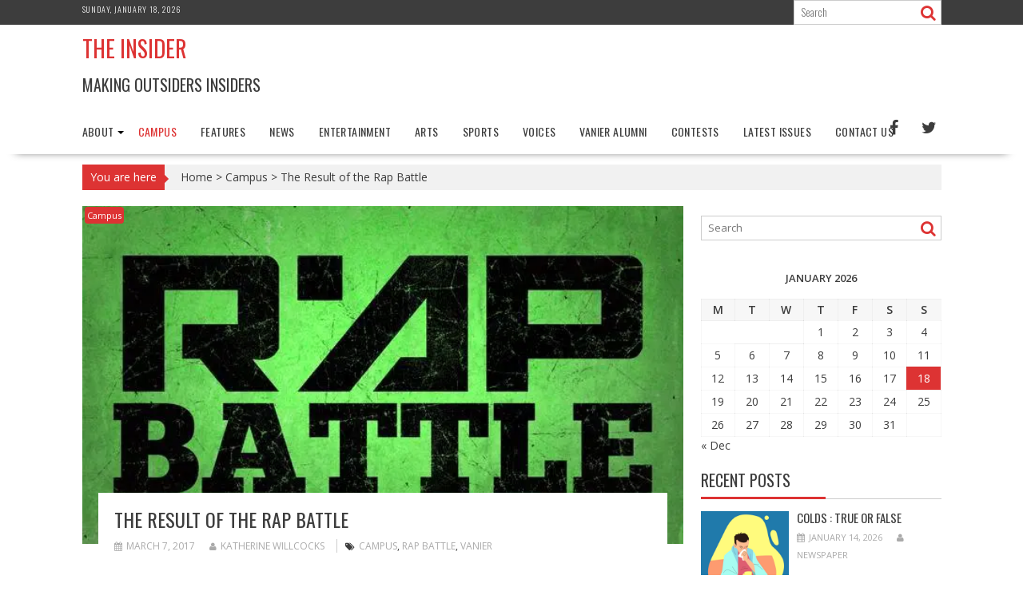

--- FILE ---
content_type: text/html; charset=UTF-8
request_url: https://www.vinsider.ca/campus/the-result-of-the-rap-battle/
body_size: 12143
content:
        <!DOCTYPE html><html lang="en">
    	<head>

		        <meta charset="UTF-8">
        <meta name="viewport" content="width=device-width, initial-scale=1">
        <link rel="profile" href="http://gmpg.org/xfn/11">
        <link rel="pingback" href="https://www.vinsider.ca/xmlrpc.php">
    <title>The Result of the Rap Battle &#8211; The INSIDER</title>
<meta name='robots' content='max-image-preview:large' />
<link rel='dns-prefetch' href='//s0.wp.com' />
<link rel='dns-prefetch' href='//secure.gravatar.com' />
<link rel='dns-prefetch' href='//fonts.googleapis.com' />
<link rel="alternate" type="application/rss+xml" title="The INSIDER &raquo; Feed" href="https://www.vinsider.ca/feed/" />
<link rel="alternate" type="application/rss+xml" title="The INSIDER &raquo; Comments Feed" href="https://www.vinsider.ca/comments/feed/" />
<link rel="alternate" type="application/rss+xml" title="The INSIDER &raquo; The Result of the Rap Battle Comments Feed" href="https://www.vinsider.ca/campus/the-result-of-the-rap-battle/feed/" />
<script type="text/javascript">
window._wpemojiSettings = {"baseUrl":"https:\/\/s.w.org\/images\/core\/emoji\/14.0.0\/72x72\/","ext":".png","svgUrl":"https:\/\/s.w.org\/images\/core\/emoji\/14.0.0\/svg\/","svgExt":".svg","source":{"concatemoji":"https:\/\/www.vinsider.ca\/wp-includes\/js\/wp-emoji-release.min.js?ver=6.2.8"}};
/*! This file is auto-generated */
!function(e,a,t){var n,r,o,i=a.createElement("canvas"),p=i.getContext&&i.getContext("2d");function s(e,t){p.clearRect(0,0,i.width,i.height),p.fillText(e,0,0);e=i.toDataURL();return p.clearRect(0,0,i.width,i.height),p.fillText(t,0,0),e===i.toDataURL()}function c(e){var t=a.createElement("script");t.src=e,t.defer=t.type="text/javascript",a.getElementsByTagName("head")[0].appendChild(t)}for(o=Array("flag","emoji"),t.supports={everything:!0,everythingExceptFlag:!0},r=0;r<o.length;r++)t.supports[o[r]]=function(e){if(p&&p.fillText)switch(p.textBaseline="top",p.font="600 32px Arial",e){case"flag":return s("\ud83c\udff3\ufe0f\u200d\u26a7\ufe0f","\ud83c\udff3\ufe0f\u200b\u26a7\ufe0f")?!1:!s("\ud83c\uddfa\ud83c\uddf3","\ud83c\uddfa\u200b\ud83c\uddf3")&&!s("\ud83c\udff4\udb40\udc67\udb40\udc62\udb40\udc65\udb40\udc6e\udb40\udc67\udb40\udc7f","\ud83c\udff4\u200b\udb40\udc67\u200b\udb40\udc62\u200b\udb40\udc65\u200b\udb40\udc6e\u200b\udb40\udc67\u200b\udb40\udc7f");case"emoji":return!s("\ud83e\udef1\ud83c\udffb\u200d\ud83e\udef2\ud83c\udfff","\ud83e\udef1\ud83c\udffb\u200b\ud83e\udef2\ud83c\udfff")}return!1}(o[r]),t.supports.everything=t.supports.everything&&t.supports[o[r]],"flag"!==o[r]&&(t.supports.everythingExceptFlag=t.supports.everythingExceptFlag&&t.supports[o[r]]);t.supports.everythingExceptFlag=t.supports.everythingExceptFlag&&!t.supports.flag,t.DOMReady=!1,t.readyCallback=function(){t.DOMReady=!0},t.supports.everything||(n=function(){t.readyCallback()},a.addEventListener?(a.addEventListener("DOMContentLoaded",n,!1),e.addEventListener("load",n,!1)):(e.attachEvent("onload",n),a.attachEvent("onreadystatechange",function(){"complete"===a.readyState&&t.readyCallback()})),(e=t.source||{}).concatemoji?c(e.concatemoji):e.wpemoji&&e.twemoji&&(c(e.twemoji),c(e.wpemoji)))}(window,document,window._wpemojiSettings);
</script>
<style type="text/css">
img.wp-smiley,
img.emoji {
	display: inline !important;
	border: none !important;
	box-shadow: none !important;
	height: 1em !important;
	width: 1em !important;
	margin: 0 0.07em !important;
	vertical-align: -0.1em !important;
	background: none !important;
	padding: 0 !important;
}
</style>
	<link rel='stylesheet' id='author-box-css-css' href='https://www.vinsider.ca/wp-content/plugins/author-box-ultimate/css/author-box-style.css?ver=6.2.8' type='text/css' media='all' />
<link rel='stylesheet' id='author-box-admin-css' href='https://www.vinsider.ca/wp-content/plugins/author-box-ultimate/css/author-box-admin.css?ver=6.2.8' type='text/css' media='all' />
<link rel='stylesheet' id='wp-color-picker-css' href='https://www.vinsider.ca/wp-admin/css/color-picker.min.css?ver=6.2.8' type='text/css' media='all' />
<link rel='stylesheet' id='author-box-style-flat-css' href='https://www.vinsider.ca/wp-content/plugins/author-box-ultimate/themes/flat/style.css?ver=6.2.8' type='text/css' media='all' />
<link rel='stylesheet' id='wp-block-library-css' href='https://www.vinsider.ca/wp-includes/css/dist/block-library/style.min.css?ver=6.2.8' type='text/css' media='all' />
<link rel='stylesheet' id='classic-theme-styles-css' href='https://www.vinsider.ca/wp-includes/css/classic-themes.min.css?ver=6.2.8' type='text/css' media='all' />
<style id='global-styles-inline-css' type='text/css'>
body{--wp--preset--color--black: #000000;--wp--preset--color--cyan-bluish-gray: #abb8c3;--wp--preset--color--white: #ffffff;--wp--preset--color--pale-pink: #f78da7;--wp--preset--color--vivid-red: #cf2e2e;--wp--preset--color--luminous-vivid-orange: #ff6900;--wp--preset--color--luminous-vivid-amber: #fcb900;--wp--preset--color--light-green-cyan: #7bdcb5;--wp--preset--color--vivid-green-cyan: #00d084;--wp--preset--color--pale-cyan-blue: #8ed1fc;--wp--preset--color--vivid-cyan-blue: #0693e3;--wp--preset--color--vivid-purple: #9b51e0;--wp--preset--gradient--vivid-cyan-blue-to-vivid-purple: linear-gradient(135deg,rgba(6,147,227,1) 0%,rgb(155,81,224) 100%);--wp--preset--gradient--light-green-cyan-to-vivid-green-cyan: linear-gradient(135deg,rgb(122,220,180) 0%,rgb(0,208,130) 100%);--wp--preset--gradient--luminous-vivid-amber-to-luminous-vivid-orange: linear-gradient(135deg,rgba(252,185,0,1) 0%,rgba(255,105,0,1) 100%);--wp--preset--gradient--luminous-vivid-orange-to-vivid-red: linear-gradient(135deg,rgba(255,105,0,1) 0%,rgb(207,46,46) 100%);--wp--preset--gradient--very-light-gray-to-cyan-bluish-gray: linear-gradient(135deg,rgb(238,238,238) 0%,rgb(169,184,195) 100%);--wp--preset--gradient--cool-to-warm-spectrum: linear-gradient(135deg,rgb(74,234,220) 0%,rgb(151,120,209) 20%,rgb(207,42,186) 40%,rgb(238,44,130) 60%,rgb(251,105,98) 80%,rgb(254,248,76) 100%);--wp--preset--gradient--blush-light-purple: linear-gradient(135deg,rgb(255,206,236) 0%,rgb(152,150,240) 100%);--wp--preset--gradient--blush-bordeaux: linear-gradient(135deg,rgb(254,205,165) 0%,rgb(254,45,45) 50%,rgb(107,0,62) 100%);--wp--preset--gradient--luminous-dusk: linear-gradient(135deg,rgb(255,203,112) 0%,rgb(199,81,192) 50%,rgb(65,88,208) 100%);--wp--preset--gradient--pale-ocean: linear-gradient(135deg,rgb(255,245,203) 0%,rgb(182,227,212) 50%,rgb(51,167,181) 100%);--wp--preset--gradient--electric-grass: linear-gradient(135deg,rgb(202,248,128) 0%,rgb(113,206,126) 100%);--wp--preset--gradient--midnight: linear-gradient(135deg,rgb(2,3,129) 0%,rgb(40,116,252) 100%);--wp--preset--duotone--dark-grayscale: url('#wp-duotone-dark-grayscale');--wp--preset--duotone--grayscale: url('#wp-duotone-grayscale');--wp--preset--duotone--purple-yellow: url('#wp-duotone-purple-yellow');--wp--preset--duotone--blue-red: url('#wp-duotone-blue-red');--wp--preset--duotone--midnight: url('#wp-duotone-midnight');--wp--preset--duotone--magenta-yellow: url('#wp-duotone-magenta-yellow');--wp--preset--duotone--purple-green: url('#wp-duotone-purple-green');--wp--preset--duotone--blue-orange: url('#wp-duotone-blue-orange');--wp--preset--font-size--small: 13px;--wp--preset--font-size--medium: 20px;--wp--preset--font-size--large: 36px;--wp--preset--font-size--x-large: 42px;--wp--preset--spacing--20: 0.44rem;--wp--preset--spacing--30: 0.67rem;--wp--preset--spacing--40: 1rem;--wp--preset--spacing--50: 1.5rem;--wp--preset--spacing--60: 2.25rem;--wp--preset--spacing--70: 3.38rem;--wp--preset--spacing--80: 5.06rem;--wp--preset--shadow--natural: 6px 6px 9px rgba(0, 0, 0, 0.2);--wp--preset--shadow--deep: 12px 12px 50px rgba(0, 0, 0, 0.4);--wp--preset--shadow--sharp: 6px 6px 0px rgba(0, 0, 0, 0.2);--wp--preset--shadow--outlined: 6px 6px 0px -3px rgba(255, 255, 255, 1), 6px 6px rgba(0, 0, 0, 1);--wp--preset--shadow--crisp: 6px 6px 0px rgba(0, 0, 0, 1);}:where(.is-layout-flex){gap: 0.5em;}body .is-layout-flow > .alignleft{float: left;margin-inline-start: 0;margin-inline-end: 2em;}body .is-layout-flow > .alignright{float: right;margin-inline-start: 2em;margin-inline-end: 0;}body .is-layout-flow > .aligncenter{margin-left: auto !important;margin-right: auto !important;}body .is-layout-constrained > .alignleft{float: left;margin-inline-start: 0;margin-inline-end: 2em;}body .is-layout-constrained > .alignright{float: right;margin-inline-start: 2em;margin-inline-end: 0;}body .is-layout-constrained > .aligncenter{margin-left: auto !important;margin-right: auto !important;}body .is-layout-constrained > :where(:not(.alignleft):not(.alignright):not(.alignfull)){max-width: var(--wp--style--global--content-size);margin-left: auto !important;margin-right: auto !important;}body .is-layout-constrained > .alignwide{max-width: var(--wp--style--global--wide-size);}body .is-layout-flex{display: flex;}body .is-layout-flex{flex-wrap: wrap;align-items: center;}body .is-layout-flex > *{margin: 0;}:where(.wp-block-columns.is-layout-flex){gap: 2em;}.has-black-color{color: var(--wp--preset--color--black) !important;}.has-cyan-bluish-gray-color{color: var(--wp--preset--color--cyan-bluish-gray) !important;}.has-white-color{color: var(--wp--preset--color--white) !important;}.has-pale-pink-color{color: var(--wp--preset--color--pale-pink) !important;}.has-vivid-red-color{color: var(--wp--preset--color--vivid-red) !important;}.has-luminous-vivid-orange-color{color: var(--wp--preset--color--luminous-vivid-orange) !important;}.has-luminous-vivid-amber-color{color: var(--wp--preset--color--luminous-vivid-amber) !important;}.has-light-green-cyan-color{color: var(--wp--preset--color--light-green-cyan) !important;}.has-vivid-green-cyan-color{color: var(--wp--preset--color--vivid-green-cyan) !important;}.has-pale-cyan-blue-color{color: var(--wp--preset--color--pale-cyan-blue) !important;}.has-vivid-cyan-blue-color{color: var(--wp--preset--color--vivid-cyan-blue) !important;}.has-vivid-purple-color{color: var(--wp--preset--color--vivid-purple) !important;}.has-black-background-color{background-color: var(--wp--preset--color--black) !important;}.has-cyan-bluish-gray-background-color{background-color: var(--wp--preset--color--cyan-bluish-gray) !important;}.has-white-background-color{background-color: var(--wp--preset--color--white) !important;}.has-pale-pink-background-color{background-color: var(--wp--preset--color--pale-pink) !important;}.has-vivid-red-background-color{background-color: var(--wp--preset--color--vivid-red) !important;}.has-luminous-vivid-orange-background-color{background-color: var(--wp--preset--color--luminous-vivid-orange) !important;}.has-luminous-vivid-amber-background-color{background-color: var(--wp--preset--color--luminous-vivid-amber) !important;}.has-light-green-cyan-background-color{background-color: var(--wp--preset--color--light-green-cyan) !important;}.has-vivid-green-cyan-background-color{background-color: var(--wp--preset--color--vivid-green-cyan) !important;}.has-pale-cyan-blue-background-color{background-color: var(--wp--preset--color--pale-cyan-blue) !important;}.has-vivid-cyan-blue-background-color{background-color: var(--wp--preset--color--vivid-cyan-blue) !important;}.has-vivid-purple-background-color{background-color: var(--wp--preset--color--vivid-purple) !important;}.has-black-border-color{border-color: var(--wp--preset--color--black) !important;}.has-cyan-bluish-gray-border-color{border-color: var(--wp--preset--color--cyan-bluish-gray) !important;}.has-white-border-color{border-color: var(--wp--preset--color--white) !important;}.has-pale-pink-border-color{border-color: var(--wp--preset--color--pale-pink) !important;}.has-vivid-red-border-color{border-color: var(--wp--preset--color--vivid-red) !important;}.has-luminous-vivid-orange-border-color{border-color: var(--wp--preset--color--luminous-vivid-orange) !important;}.has-luminous-vivid-amber-border-color{border-color: var(--wp--preset--color--luminous-vivid-amber) !important;}.has-light-green-cyan-border-color{border-color: var(--wp--preset--color--light-green-cyan) !important;}.has-vivid-green-cyan-border-color{border-color: var(--wp--preset--color--vivid-green-cyan) !important;}.has-pale-cyan-blue-border-color{border-color: var(--wp--preset--color--pale-cyan-blue) !important;}.has-vivid-cyan-blue-border-color{border-color: var(--wp--preset--color--vivid-cyan-blue) !important;}.has-vivid-purple-border-color{border-color: var(--wp--preset--color--vivid-purple) !important;}.has-vivid-cyan-blue-to-vivid-purple-gradient-background{background: var(--wp--preset--gradient--vivid-cyan-blue-to-vivid-purple) !important;}.has-light-green-cyan-to-vivid-green-cyan-gradient-background{background: var(--wp--preset--gradient--light-green-cyan-to-vivid-green-cyan) !important;}.has-luminous-vivid-amber-to-luminous-vivid-orange-gradient-background{background: var(--wp--preset--gradient--luminous-vivid-amber-to-luminous-vivid-orange) !important;}.has-luminous-vivid-orange-to-vivid-red-gradient-background{background: var(--wp--preset--gradient--luminous-vivid-orange-to-vivid-red) !important;}.has-very-light-gray-to-cyan-bluish-gray-gradient-background{background: var(--wp--preset--gradient--very-light-gray-to-cyan-bluish-gray) !important;}.has-cool-to-warm-spectrum-gradient-background{background: var(--wp--preset--gradient--cool-to-warm-spectrum) !important;}.has-blush-light-purple-gradient-background{background: var(--wp--preset--gradient--blush-light-purple) !important;}.has-blush-bordeaux-gradient-background{background: var(--wp--preset--gradient--blush-bordeaux) !important;}.has-luminous-dusk-gradient-background{background: var(--wp--preset--gradient--luminous-dusk) !important;}.has-pale-ocean-gradient-background{background: var(--wp--preset--gradient--pale-ocean) !important;}.has-electric-grass-gradient-background{background: var(--wp--preset--gradient--electric-grass) !important;}.has-midnight-gradient-background{background: var(--wp--preset--gradient--midnight) !important;}.has-small-font-size{font-size: var(--wp--preset--font-size--small) !important;}.has-medium-font-size{font-size: var(--wp--preset--font-size--medium) !important;}.has-large-font-size{font-size: var(--wp--preset--font-size--large) !important;}.has-x-large-font-size{font-size: var(--wp--preset--font-size--x-large) !important;}
.wp-block-navigation a:where(:not(.wp-element-button)){color: inherit;}
:where(.wp-block-columns.is-layout-flex){gap: 2em;}
.wp-block-pullquote{font-size: 1.5em;line-height: 1.6;}
</style>
<link rel='stylesheet' id='bxslider-css' href='https://www.vinsider.ca/wp-content/themes/supernews/assets/library/bxslider/css/jquery.bxslider.min.css?ver=4.2.5' type='text/css' media='all' />
<link rel='stylesheet' id='supernews-googleapis-css' href='//fonts.googleapis.com/css?family=Oswald%3A400%2C300%7COpen+Sans%3A600%2C400&#038;ver=1.0.1' type='text/css' media='all' />
<link rel='stylesheet' id='fontawesome-css' href='https://www.vinsider.ca/wp-content/themes/supernews/assets/library/Font-Awesome/css/font-awesome.min.css?ver=4.5.0' type='text/css' media='all' />
<link rel='stylesheet' id='supernews-style-css' href='https://www.vinsider.ca/wp-content/themes/supernews/style.css?ver=6.2.8' type='text/css' media='all' />
<style id='supernews-style-inline-css' type='text/css'>
mark,
            .comment-form .form-submit input,
            .read-more,
            .header-latest-posts .bn-title,
            .slider-section .cat-links a,
            .featured-desc .above-entry-meta .cat-links a,
            #calendar_wrap #wp-calendar #today,
            #calendar_wrap #wp-calendar #today a,
            .wpcf7-form input.wpcf7-submit:hover,
            .breadcrumb,
            .post-thumb .cat-links > a,
            article.post.sticky,
            .slicknav_btn{
            background: #dd3333;
            }
             a:hover,
            .screen-reader-text:focus,
            .bn-content a:hover,
            .socials a:hover,
            .site-title a,
            .widget_search input#s,
            .search-block #searchsubmit,
            .widget_search #searchsubmit,
            .footer-sidebar .featured-desc .below-entry-meta a:hover,
            .slider-section .slide-title:hover,
            .slider-feature-wrap a:hover,
            .featured-desc .below-entry-meta span:hover,
            .posted-on a:hover,
            .cat-links a:hover,
            .comments-link a:hover,
            .edit-link a:hover,
            .tags-links a:hover,
            .byline a:hover,
            .nav-links a:hover,
            #supernews-breadcrumbs a:hover,
            .wpcf7-form input.wpcf7-submit,
            .header-wrapper .menu li:hover > a,
            .header-wrapper .menu > li.current-menu-item > a,
            .header-wrapper .menu > li.current-menu-parent > a,
            .header-wrapper .menu > li.current_page_parent > a,
            .header-wrapper .menu > li.current_page_ancestor > a,
            .header-wrapper .main-navigation ul ul.sub-menu li:hover > a,
            .top-block li a:hover
            {
                color: #dd3333;
            }
            .widget_search input#s,
            .tagcloud a{
                border: 1px solid #dd3333;
            }
            .footer-wrapper .footer-copyright,
            .nav-links .nav-previous a:hover,
            .nav-links .nav-next a:hover{
                border-top: 1px solid #dd3333;
            }
            .widget-title:before,
            .page-header .page-title:before,
            .single .entry-header .entry-title:before,
            .blog-no-image article.post.sticky{
                border-bottom: 3px solid #dd3333;
            }
            .wpcf7-form input.wpcf7-submit{
                border: 2px solid #dd3333;
            }
            .bn-title::after,
            .breadcrumb::after {
                border-left: 5px solid #dd3333;
            }
        @media screen and (max-width:992px){
                .slicknav_btn{
                    border: 1px solid #dd3333;
                }
                .slicknav_btn.slicknav_open{
                    border: 1px solid #ffffff;
                }
                .slicknav_nav li:hover > a,
                .slicknav_nav li.current-menu-ancestor a,
                .slicknav_nav li.current-menu-item  > a,
                .slicknav_nav li.current_page_item a,
                .slicknav_nav li.current_page_item .slicknav_item span,
                .slicknav_nav li .slicknav_item:hover a{
                    color: #dd3333;
                }
            }
</style>
<link rel='stylesheet' id='social-logos-css' href='https://www.vinsider.ca/wp-content/plugins/jetpack/_inc/social-logos/social-logos.min.css?ver=1' type='text/css' media='all' />
<link rel='stylesheet' id='jetpack_css-css' href='https://www.vinsider.ca/wp-content/plugins/jetpack/css/jetpack.css?ver=4.2.2' type='text/css' media='all' />
<script type='text/javascript' src='https://www.vinsider.ca/wp-includes/js/jquery/jquery.min.js?ver=3.6.4' id='jquery-core-js'></script>
<script type='text/javascript' src='https://www.vinsider.ca/wp-includes/js/jquery/jquery-migrate.min.js?ver=3.4.0' id='jquery-migrate-js'></script>
<script type='text/javascript' id='author_box_js-js-extra'>
/* <![CDATA[ */
var author_box_ajax = {"author_box_ajaxurl":"https:\/\/www.vinsider.ca\/wp-admin\/admin-ajax.php"};
/* ]]> */
</script>
<script type='text/javascript' src='https://www.vinsider.ca/wp-content/plugins/author-box-ultimate/js/author-box-scripts.js?ver=6.2.8' id='author_box_js-js'></script>
<script type='text/javascript' id='jetpack_related-posts-js-extra'>
/* <![CDATA[ */
var related_posts_js_options = {"post_heading":"h4"};
/* ]]> */
</script>
<script type='text/javascript' src='https://www.vinsider.ca/wp-content/plugins/jetpack/modules/related-posts/related-posts.js?ver=20150408' id='jetpack_related-posts-js'></script>
<!--[if lt IE 9]>
<script type='text/javascript' src='https://www.vinsider.ca/wp-content/themes/supernews/assets/library/html5shiv/html5shiv.min.js?ver=3.7.3' id='html5shiv-js'></script>
<![endif]-->
<!--[if lt IE 9]>
<script type='text/javascript' src='https://www.vinsider.ca/wp-content/themes/supernews/assets/library/respond/respond.min.js?ver=1.1.2' id='respond-js'></script>
<![endif]-->
<link rel="https://api.w.org/" href="https://www.vinsider.ca/wp-json/" /><link rel="alternate" type="application/json" href="https://www.vinsider.ca/wp-json/wp/v2/posts/740" /><link rel="EditURI" type="application/rsd+xml" title="RSD" href="https://www.vinsider.ca/xmlrpc.php?rsd" />
<link rel="wlwmanifest" type="application/wlwmanifest+xml" href="https://www.vinsider.ca/wp-includes/wlwmanifest.xml" />
<meta name="generator" content="WordPress 6.2.8" />
<link rel="canonical" href="https://www.vinsider.ca/campus/the-result-of-the-rap-battle/" />
<link rel='shortlink' href='https://wp.me/p7PsDY-bW' />
<link rel="alternate" type="application/json+oembed" href="https://www.vinsider.ca/wp-json/oembed/1.0/embed?url=https%3A%2F%2Fwww.vinsider.ca%2Fcampus%2Fthe-result-of-the-rap-battle%2F" />
<link rel="alternate" type="text/xml+oembed" href="https://www.vinsider.ca/wp-json/oembed/1.0/embed?url=https%3A%2F%2Fwww.vinsider.ca%2Fcampus%2Fthe-result-of-the-rap-battle%2F&#038;format=xml" />

<link rel='dns-prefetch' href='//v0.wordpress.com'>
<link rel='dns-prefetch' href='//i0.wp.com'>
<link rel='dns-prefetch' href='//i1.wp.com'>
<link rel='dns-prefetch' href='//i2.wp.com'>
<style type='text/css'>img#wpstats{display:none}</style><style type="text/css">.recentcomments a{display:inline !important;padding:0 !important;margin:0 !important;}</style>
<!-- Jetpack Open Graph Tags -->
<meta property="og:type" content="article" />
<meta property="og:title" content="The Result of the Rap Battle" />
<meta property="og:url" content="https://www.vinsider.ca/campus/the-result-of-the-rap-battle/" />
<meta property="og:description" content="Jake&#8217;s mall. Universal Break. February 22nd. Black History Month. Vanier College Free Style Rap Battle 2017&#8230; like a moment from a movie. It&#8217;s not every day that the student mall i…" />
<meta property="article:published_time" content="2017-03-07T02:20:00+00:00" />
<meta property="article:modified_time" content="2017-03-07T02:20:00+00:00" />
<meta property="og:site_name" content="The INSIDER" />
<meta property="og:image" content="https://i1.wp.com/www.vinsider.ca/wp-content/uploads/2017/03/6d9c87e5e3080087375a99af3acf2e52.640x360x1.jpg?fit=640%2C360&amp;ssl=1" />
<meta property="og:image:width" content="640" />
<meta property="og:image:height" content="360" />
<meta name="twitter:image" content="https://i1.wp.com/www.vinsider.ca/wp-content/uploads/2017/03/6d9c87e5e3080087375a99af3acf2e52.640x360x1.jpg?fit=640%2C360&#038;ssl=1&#038;w=640" />
<meta name="twitter:card" content="summary_large_image" />
<link rel="icon" href="https://i1.wp.com/www.vinsider.ca/wp-content/uploads/2016/04/newspaper-logo-small.jpg?fit=32%2C32&#038;ssl=1" sizes="32x32" />
<link rel="icon" href="https://i1.wp.com/www.vinsider.ca/wp-content/uploads/2016/04/newspaper-logo-small.jpg?fit=192%2C192&#038;ssl=1" sizes="192x192" />
<link rel="apple-touch-icon" href="https://i1.wp.com/www.vinsider.ca/wp-content/uploads/2016/04/newspaper-logo-small.jpg?fit=180%2C180&#038;ssl=1" />
<meta name="msapplication-TileImage" content="https://i1.wp.com/www.vinsider.ca/wp-content/uploads/2016/04/newspaper-logo-small.jpg?fit=250%2C251&#038;ssl=1" />

	</head>
<body class="post-template-default single single-post postid-740 single-format-standard wp-custom-logo right-sidebar group-blog">

        <div id="page" class="hfeed site">
        <a class="skip-link screen-reader-text" href="#content" title="link">Skip to content</a>
            <header id="masthead" class="site-header">
            <div class="top-header-section clearfix">
                <div class="wrapper">
                     <div class="header-date top-block">Sunday, January 18, 2026</div>                                            <div class="header-search top-block">
                            <div class="search-block">
    <form action="https://www.vinsider.ca" class="searchform" id="searchform" method="get" role="search">
        <div>
            <label for="menu-search" class="screen-reader-text"></label>
                        <input type="text"  placeholder="Search"  id="menu-search" name="s" value="">
            <button class="fa fa-search" type="submit" id="searchsubmit"></button>
        </div>
    </form>
</div>
                        </div>
                                        </div>
            </div><!-- .top-header-section -->
            <div class="header-wrapper clearfix">
                <div class="header-container">
                    <div class="wrapper site-branding clearfix">
                                                <div class="site-logo">
                                                                <p class="site-title">
                                        <a href="https://www.vinsider.ca/" rel="home">The INSIDER</a>
                                    </p>
                                                                        <p class="site-description">Making Outsiders Insiders</p>
                                                            </div><!--site-logo-->
                        <!--supernews-header-id-display-opt-->
                                                <div class="clearfix"></div>
                    </div>
                    <nav id="site-navigation" class="main-navigation clearfix">
                        <div class="header-main-menu wrapper clearfix">
                                                            <div class="acmethemes-nav"><ul id="menu-menu-2" class="menu"><li id="menu-item-463" class="menu-item menu-item-type-post_type menu-item-object-page menu-item-has-children menu-item-463"><a href="https://www.vinsider.ca/about/">About</a>
<ul class="sub-menu">
	<li id="menu-item-462" class="menu-item menu-item-type-post_type menu-item-object-page menu-item-462"><a href="https://www.vinsider.ca/the-insiders/">The Insiders</a></li>
</ul>
</li>
<li id="menu-item-55" class="menu-item menu-item-type-taxonomy menu-item-object-category current-post-ancestor current-menu-parent current-post-parent menu-item-55"><a href="https://www.vinsider.ca/category/campus/">Campus</a></li>
<li id="menu-item-48" class="menu-item menu-item-type-taxonomy menu-item-object-category menu-item-48"><a href="https://www.vinsider.ca/category/features/">Features</a></li>
<li id="menu-item-51" class="menu-item menu-item-type-taxonomy menu-item-object-category menu-item-51"><a href="https://www.vinsider.ca/category/news/">News</a></li>
<li id="menu-item-49" class="menu-item menu-item-type-taxonomy menu-item-object-category menu-item-49"><a href="https://www.vinsider.ca/category/entertainment/">Entertainment</a></li>
<li id="menu-item-54" class="menu-item menu-item-type-taxonomy menu-item-object-category menu-item-54"><a href="https://www.vinsider.ca/category/arts/">Arts</a></li>
<li id="menu-item-50" class="menu-item menu-item-type-taxonomy menu-item-object-category menu-item-50"><a href="https://www.vinsider.ca/category/sports/">Sports</a></li>
<li id="menu-item-56" class="menu-item menu-item-type-taxonomy menu-item-object-category menu-item-56"><a href="https://www.vinsider.ca/category/voices/">Voices</a></li>
<li id="menu-item-1044" class="menu-item menu-item-type-taxonomy menu-item-object-category menu-item-1044"><a href="https://www.vinsider.ca/category/vanieralumni/">Vanier Alumni</a></li>
<li id="menu-item-1750" class="menu-item menu-item-type-post_type menu-item-object-page menu-item-1750"><a href="https://www.vinsider.ca/contests/">Contests</a></li>
<li id="menu-item-2958" class="menu-item menu-item-type-post_type menu-item-object-page menu-item-2958"><a href="https://www.vinsider.ca/latest-issue/">Latest Issues</a></li>
<li id="menu-item-464" class="menu-item menu-item-type-post_type menu-item-object-page menu-item-464"><a href="https://www.vinsider.ca/contact-us/">Contact Us</a></li>
</ul></div>                                        <div class="socials">
                            <a href="https://www.facebook.com/VCSAInsider/" class="facebook" data-title="Facebook" target="_blank">
                    <span class="font-icon-social-facebook"><i class="fa fa-facebook"></i></span>
                </a>
                            <a href="https://twitter.com/VCSA_Insider" class="twitter" data-title="Twitter" target="_blank">
                    <span class="font-icon-social-twitter"><i class="fa fa-twitter"></i></span>
                </a>
                    </div>
                                </div>
                        <div class="responsive-slick-menu clearfix"></div>
                    </nav>
                    <!-- #site-navigation -->
                </div>
                <!-- .header-container -->
            </div>
            <!-- header-wrapper-->
        </header>
        <!-- #masthead -->
            <div class="wrapper content-wrapper clearfix">
            <div id="content" class="site-content">
    <div id="supernews-breadcrumbs" class="clearfix"><span class="breadcrumb">You are here</span><div class="breadcrumb-container"><a href="https://www.vinsider.ca">Home</a> <span class="bread_arrow"> > </span> <a href="https://www.vinsider.ca/category/campus/">Campus</a> <span class="bread_arrow"> > </span> <span class="current">The Result of the Rap Battle</span></div></div>	<div id="primary" class="content-area">
		<main id="main" class="site-main">

		
			<article id="post-740" class="post-740 post type-post status-publish format-standard has-post-thumbnail hentry category-campus tag-campus tag-rap-battle tag-vanier">
	<!--post thumbnal options-->
	<div class="post-thumb">
				<img src="https://i1.wp.com/www.vinsider.ca/wp-content/uploads/2017/03/6d9c87e5e3080087375a99af3acf2e52.640x360x1.jpg?fit=640%2C360&#038;ssl=1" alt="The Result of the Rap Battle" title="The Result of the Rap Battle" />
		<span class="cat-links"><a href="https://www.vinsider.ca/category/campus/"  rel="category tag">Campus</a>&nbsp;</span>	</div><!-- .post-thumb-->

	<div class="post-content">
		<header class="entry-header">
			<h1 class="entry-title">The Result of the Rap Battle</h1>			<div class="entry-meta">
									<span class="posted-on"><a href="https://www.vinsider.ca/campus/the-result-of-the-rap-battle/" rel="bookmark"><i class="fa fa-calendar"></i><time class="entry-date published updated" datetime="2017-03-07T02:20:00-05:00">March 7, 2017</time></a></span><span class="byline"> <span class="author vcard"><a class="url fn n" href="https://www.vinsider.ca/author/katherine-willcocks/"><i class="fa fa-user"></i>Katherine Willcocks</a></span></span>								<span class="tags-links"><i class="fa fa-tags"></i><a href="https://www.vinsider.ca/tag/campus/" rel="tag">Campus</a>, <a href="https://www.vinsider.ca/tag/rap-battle/" rel="tag">Rap Battle</a>, <a href="https://www.vinsider.ca/tag/vanier/" rel="tag">Vanier</a></span>			</div><!-- .entry-meta -->
		</header><!-- .entry-header -->
		<div class="entry-content">
			<p>Jake&#8217;s mall. Universal Break. February 22nd. Black History Month. Vanier College Free Style Rap Battle 2017&#8230; like a moment from a movie.</p>
<p>It&#8217;s not every day that the student mall is jam-packed with college-goers surrounding a mini stage and lightly dancing/moving to reggae and rap beats, full of inhibitions &#8211; at first. The &#8216;show&#8217; began roughly 20 minutes late, but once the volume was turned up, shyness broke down &#8211; a little. By the time the student participants rocked the mic, the atmosphere was almost club-like, in a strange, school-kind of way (if that&#8217;s possible).</p>
<p>The event drew a large crowd away from the temptation of Netflix, and into the rhythm of a genre with deeps roots in African-American culture and history. Originally from Jamaica, widely renouned DJ (MC for the hour) Sampaloo kicked off the rap battle with a few of his own creative spews, while students arrived to compete for a set of quality headphones. Bouncing between reggae, rap, and dance, Sampaloo reminded the spectators of the importance of celebrating different cultures (and unity), reminding people of February&#8217;s title as Black History Month.</p>
<p>Five students battled it out on stage while attempting to follow a tricky rule for a contest of this sort &#8211; no curse words were permitted. This created some humourous moments as rappers stopped themselves from swearing, often last-minute, thus breaking their momentum slightly and putting them on the spot to come up with a substitute word. In these scenarios, however, improvisation and quick-thinking is key to adapting to an audience and to a competitor. The winner, rapper Oliver, had great success in this department &#8211; though his preparation for the competitiong was evident, creating a victorious blend of spontaneity and planning.</p>
<p>Overall, the Free Style Rap Battle proved to be an entertaining distraction from the everyday life of a college student, while simultaneously enriching the events of Black History Month at Vanier, and providing a welcoming environment for students to showcase their creativity.</p>
<p>Written By: Katherine Willcocks</p>
<div class="author-box-container"><style type="text/css">

		</style><div class="author-box-flat" style="background:url() repeat scroll 0 0 ;"><div class="about-the-author">About The Author</div><div class="author-thumb"><img alt='' src='https://secure.gravatar.com/avatar/999fffd558317f6f3462600bba3ca2ae?s=100&#038;d=mm&#038;r=g' srcset='https://secure.gravatar.com/avatar/999fffd558317f6f3462600bba3ca2ae?s=200&#038;d=mm&#038;r=g 2x' class='avatar avatar-100 photo' height='100' width='100' loading='lazy' decoding='async'/></div><div class="author-info-box">
			<span class="author-name">Katherine Willcocks</span>
			<i class="author-title"></i>
			<span class="author-bio">Kat has been dabbling in the art of the written word since childhood, dipping her toes in the world of photography every now and then. As a Vanier alumnus who studied in Communications, she explores Spoken Word Poetry, and, of course, journalism.</span>
		
		
		</div><div class="author-social-links"><a style="margin:0px 5px;" target="_blank" title="www.katherinewillcocks.wordpress.com" class="website" href="www.katherinewillcocks.wordpress.com"></a></div></div></div><div class="sharedaddy sd-sharing-enabled"><div class="robots-nocontent sd-block sd-social sd-social-icon sd-sharing"><h3 class="sd-title">Share this:</h3><div class="sd-content"><ul><li class="share-twitter"><a rel="nofollow" data-shared="sharing-twitter-740" class="share-twitter sd-button share-icon no-text" href="https://www.vinsider.ca/campus/the-result-of-the-rap-battle/?share=twitter" target="_blank" title="Click to share on Twitter"><span></span><span class="sharing-screen-reader-text">Click to share on Twitter (Opens in new window)</span></a></li><li class="share-facebook"><a rel="nofollow" data-shared="sharing-facebook-740" class="share-facebook sd-button share-icon no-text" href="https://www.vinsider.ca/campus/the-result-of-the-rap-battle/?share=facebook" target="_blank" title="Click to share on Facebook"><span></span><span class="sharing-screen-reader-text">Click to share on Facebook (Opens in new window)</span></a></li><li class="share-google-plus-1"><a rel="nofollow" data-shared="sharing-google-740" class="share-google-plus-1 sd-button share-icon no-text" href="https://www.vinsider.ca/campus/the-result-of-the-rap-battle/?share=google-plus-1" target="_blank" title="Click to share on Google+"><span></span><span class="sharing-screen-reader-text">Click to share on Google+ (Opens in new window)</span></a></li><li class="share-end"></li></ul></div></div></div>
<div id='jp-relatedposts' class='jp-relatedposts' >
	<h3 class="jp-relatedposts-headline"><em>Related</em></h3>
</div>					</div><!-- .entry-content -->
	</div>
</article><!-- #post-## -->

			
	<nav class="navigation post-navigation" aria-label="Posts">
		<h2 class="screen-reader-text">Post navigation</h2>
		<div class="nav-links"><div class="nav-previous"><a href="https://www.vinsider.ca/campus/montreal-was-a-slave-center/" rel="prev">Montreal was a Slave Center</a></div><div class="nav-next"><a href="https://www.vinsider.ca/voices/fifty-meters-fourteen-thousand-thoughts/" rel="next">Fifty Meters &#038; Fourteen Thousand Thoughts</a></div></div>
	</nav>            <h2 class="widget-title">
                Related posts            </h2>
            <ul class="featured-entries-col featured-related-posts">
                                    <li class="acme-col-3">
                        <!--post thumbnal options-->
                        <div class="post-thumb">
                                                        <a href="https://www.vinsider.ca/campus/introducing-essence-dance-troop/"><img src="https://i0.wp.com/www.vinsider.ca/wp-content/uploads/2025/12/Capture-decran-2025-12-10-084109.png?resize=150%2C150&#038;ssl=1" alt="Introducing Essence Dance Troop" title="Introducing Essence Dance Troop" /></a>
                            <span class="cat-links"><a href="https://www.vinsider.ca/category/campus/"  rel="category tag">Campus</a>&nbsp;</span>                        </div><!-- .post-thumb-->
                        <div class="post-content">
                            <header class="entry-header">
                                <h4 class="entry-title"><a href="https://www.vinsider.ca/campus/introducing-essence-dance-troop/" rel="bookmark">Introducing Essence Dance Troop</a></h4>                                <div class="entry-meta">
                                                                            <span class="posted-on"><a href="https://www.vinsider.ca/campus/introducing-essence-dance-troop/" rel="bookmark"><i class="fa fa-calendar"></i><time class="entry-date published" datetime="2025-12-10T09:13:31-05:00">December 10, 2025</time><time class="updated" datetime="2025-12-10T09:13:33-05:00">December 10, 2025</time></a></span><span class="byline"> <span class="author vcard"><a class="url fn n" href="https://www.vinsider.ca/author/newspaper/"><i class="fa fa-user"></i>newspaper</a></span></span>                                                                                                        </div><!-- .entry-meta -->
                            </header><!-- .entry-header -->
                            <div class="entry-content">
                                <div class="details">The Essence Dance Troop is a newly formed contemporary-style dance group at Vanier College. To learn...</div>                            </div><!-- .entry-content -->
                        </div>
                    </li>
                                        <li class="acme-col-3">
                        <!--post thumbnal options-->
                        <div class="post-thumb">
                                                        <a href="https://www.vinsider.ca/campus/the-bands-of-vanier-college/"><img src="https://i0.wp.com/www.vinsider.ca/wp-content/uploads/2025/11/Capture-decran-2025-11-21-204549.png?resize=150%2C150&#038;ssl=1" alt="The Bands of Vanier College" title="The Bands of Vanier College" /></a>
                            <span class="cat-links"><a href="https://www.vinsider.ca/category/campus/"  rel="category tag">Campus</a>&nbsp;</span>                        </div><!-- .post-thumb-->
                        <div class="post-content">
                            <header class="entry-header">
                                <h4 class="entry-title"><a href="https://www.vinsider.ca/campus/the-bands-of-vanier-college/" rel="bookmark">The Bands of Vanier College</a></h4>                                <div class="entry-meta">
                                                                            <span class="posted-on"><a href="https://www.vinsider.ca/campus/the-bands-of-vanier-college/" rel="bookmark"><i class="fa fa-calendar"></i><time class="entry-date published" datetime="2025-11-24T15:03:51-05:00">November 24, 2025</time><time class="updated" datetime="2025-11-24T15:03:52-05:00">November 24, 2025</time></a></span><span class="byline"> <span class="author vcard"><a class="url fn n" href="https://www.vinsider.ca/author/newspaper/"><i class="fa fa-user"></i>newspaper</a></span></span>                                                                                                        </div><!-- .entry-meta -->
                            </header><!-- .entry-header -->
                            <div class="entry-content">
                                <div class="details">Of the hundreds of students that attend Vanier College, only a select few are in the...</div>                            </div><!-- .entry-content -->
                        </div>
                    </li>
                                        <li class="acme-col-3">
                        <!--post thumbnal options-->
                        <div class="post-thumb">
                                                        <a href="https://www.vinsider.ca/campus/study-spots-at-vanier-college/"><img src="https://i1.wp.com/www.vinsider.ca/wp-content/uploads/2025/10/Capture-decran-2025-10-12-140646.png?resize=150%2C150&#038;ssl=1" alt="Study Spots at Vanier College" title="Study Spots at Vanier College" /></a>
                            <span class="cat-links"><a href="https://www.vinsider.ca/category/campus/"  rel="category tag">Campus</a>&nbsp;</span>                        </div><!-- .post-thumb-->
                        <div class="post-content">
                            <header class="entry-header">
                                <h4 class="entry-title"><a href="https://www.vinsider.ca/campus/study-spots-at-vanier-college/" rel="bookmark">Study Spots at Vanier College</a></h4>                                <div class="entry-meta">
                                                                            <span class="posted-on"><a href="https://www.vinsider.ca/campus/study-spots-at-vanier-college/" rel="bookmark"><i class="fa fa-calendar"></i><time class="entry-date published" datetime="2025-10-12T14:07:40-04:00">October 12, 2025</time><time class="updated" datetime="2025-10-16T23:58:12-04:00">October 16, 2025</time></a></span><span class="byline"> <span class="author vcard"><a class="url fn n" href="https://www.vinsider.ca/author/newspaper/"><i class="fa fa-user"></i>newspaper</a></span></span>                                                                                                        </div><!-- .entry-meta -->
                            </header><!-- .entry-header -->
                            <div class="entry-content">
                                <div class="details">As midterms quickly approach, here are the top spots in Vanier College that allow for productive...</div>                            </div><!-- .entry-content -->
                        </div>
                    </li>
                                </ul>
            <div class="clearfix"></div>
            
			
<div id="comments" class="comments-area">

	
	
	
		<div id="respond" class="comment-respond">
		<h3 id="reply-title" class="comment-reply-title"><span></span> Leave a Comment <small><a rel="nofollow" id="cancel-comment-reply-link" href="/campus/the-result-of-the-rap-battle/#respond" style="display:none;">Cancel reply</a></small></h3><p class="must-log-in">You must be <a href="https://www.vinsider.ca/wp-login.php?redirect_to=https%3A%2F%2Fwww.vinsider.ca%2Fcampus%2Fthe-result-of-the-rap-battle%2F">logged in</a> to post a comment.</p>	</div><!-- #respond -->
	
</div><!-- #comments -->

		
		</main><!-- #main -->
	</div><!-- #primary -->
	<div id="secondary-right" class="widget-area sidebar secondary-sidebar float-right" role="complementary">
		<div id="sidebar-section-top" class="widget-area sidebar clearfix">
			<aside id="search-4" class="widget widget_search"><div class="search-block">
    <form action="https://www.vinsider.ca" class="searchform" id="searchform" method="get" role="search">
        <div>
            <label for="menu-search" class="screen-reader-text"></label>
                        <input type="text"  placeholder="Search"  id="menu-search" name="s" value="">
            <button class="fa fa-search" type="submit" id="searchsubmit"></button>
        </div>
    </form>
</div>
</aside><aside id="calendar-3" class="widget widget_calendar"><div id="calendar_wrap" class="calendar_wrap"><table id="wp-calendar" class="wp-calendar-table">
	<caption>January 2026</caption>
	<thead>
	<tr>
		<th scope="col" title="Monday">M</th>
		<th scope="col" title="Tuesday">T</th>
		<th scope="col" title="Wednesday">W</th>
		<th scope="col" title="Thursday">T</th>
		<th scope="col" title="Friday">F</th>
		<th scope="col" title="Saturday">S</th>
		<th scope="col" title="Sunday">S</th>
	</tr>
	</thead>
	<tbody>
	<tr>
		<td colspan="3" class="pad">&nbsp;</td><td>1</td><td>2</td><td>3</td><td>4</td>
	</tr>
	<tr>
		<td>5</td><td>6</td><td>7</td><td>8</td><td>9</td><td>10</td><td><a href="https://www.vinsider.ca/2026/01/11/" aria-label="Posts published on January 11, 2026">11</a></td>
	</tr>
	<tr>
		<td>12</td><td>13</td><td><a href="https://www.vinsider.ca/2026/01/14/" aria-label="Posts published on January 14, 2026">14</a></td><td>15</td><td>16</td><td>17</td><td id="today">18</td>
	</tr>
	<tr>
		<td>19</td><td>20</td><td>21</td><td>22</td><td>23</td><td>24</td><td>25</td>
	</tr>
	<tr>
		<td>26</td><td>27</td><td>28</td><td>29</td><td>30</td><td>31</td>
		<td class="pad" colspan="1">&nbsp;</td>
	</tr>
	</tbody>
	</table><nav aria-label="Previous and next months" class="wp-calendar-nav">
		<span class="wp-calendar-nav-prev"><a href="https://www.vinsider.ca/2025/12/">&laquo; Dec</a></span>
		<span class="pad">&nbsp;</span>
		<span class="wp-calendar-nav-next">&nbsp;</span>
	</nav></div></aside><aside id="supernews_posts_col-3" class="widget widget_supernews_posts_col"><h3 class="widget-title"><span>Recent Posts</span></h3>                <div class="featured-entries-col  featured-posts supernews-sidebar">
                    <div class='clearfix'></div>                        <div class="acme-col-2 odd first-two">
                            <!--post thumbnal options-->
                            <div class="post-thumb">
                                                                <a href="https://www.vinsider.ca/health/colds-true-or-false/"><img src="https://i0.wp.com/www.vinsider.ca/wp-content/uploads/2026/01/Capture-decran-2026-01-14-113631.png?fit=298%2C300&#038;ssl=1" alt="COLDS : TRUE OR FALSE" title="COLDS : TRUE OR FALSE" /></a>
                                <span class="cat-links"><a href="https://www.vinsider.ca/category/health/"  rel="category tag">Health</a>&nbsp;</span>                            </div><!-- .post-thumb-->
                            <div class="post-content">
                                <div class="entry-header">
                                    <h3 class="entry-title"><a href="https://www.vinsider.ca/health/colds-true-or-false/" rel="bookmark">COLDS : TRUE OR FALSE</a></h3>                                    <div class="entry-meta">
                                                                                    <span class="posted-on"><a href="https://www.vinsider.ca/health/colds-true-or-false/" rel="bookmark"><i class="fa fa-calendar"></i><time class="entry-date published updated" datetime="2026-01-14T11:37:13-05:00">January 14, 2026</time></a></span><span class="byline"> <span class="author vcard"><a class="url fn n" href="https://www.vinsider.ca/author/newspaper/"><i class="fa fa-user"></i>newspaper</a></span></span>                                                                                                                    </div><!-- .entry-meta -->
                                </div><!-- .entry-header -->
                                                                        <div class="entry-content">
                                            <div class="details">As we enter the cold winter months, many of us will see our immune system compromised by bouts of coughing and...</div>                                        </div><!-- .entry-content -->
                                                                    </div>
                        </div>
                                            <div class="acme-col-2 first-two">
                            <!--post thumbnal options-->
                            <div class="post-thumb">
                                                                <a href="https://www.vinsider.ca/news/victorias-worst-secret/"><img src="https://i1.wp.com/www.vinsider.ca/wp-content/uploads/2026/01/Capture-decran-2026-01-14-112739.png?fit=300%2C222&#038;ssl=1" alt="Victoria’s Worst Secret" title="Victoria’s Worst Secret" /></a>
                                <span class="cat-links"><a href="https://www.vinsider.ca/category/news/"  rel="category tag">News</a>&nbsp;</span>                            </div><!-- .post-thumb-->
                            <div class="post-content">
                                <div class="entry-header">
                                    <h3 class="entry-title"><a href="https://www.vinsider.ca/news/victorias-worst-secret/" rel="bookmark">Victoria’s Worst Secret</a></h3>                                    <div class="entry-meta">
                                                                                    <span class="posted-on"><a href="https://www.vinsider.ca/news/victorias-worst-secret/" rel="bookmark"><i class="fa fa-calendar"></i><time class="entry-date published" datetime="2026-01-14T11:30:23-05:00">January 14, 2026</time><time class="updated" datetime="2026-01-14T11:30:24-05:00">January 14, 2026</time></a></span><span class="byline"> <span class="author vcard"><a class="url fn n" href="https://www.vinsider.ca/author/newspaper/"><i class="fa fa-user"></i>newspaper</a></span></span>                                                                                                                    </div><!-- .entry-meta -->
                                </div><!-- .entry-header -->
                                                                        <div class="entry-content">
                                            <div class="details">Jeffrey Epstein : America’s Worst Rags to Riches Story (the image above is one of Jeffrey Epstein and his long-time aprtner,...</div>                                        </div><!-- .entry-content -->
                                                                    </div>
                        </div>
                    <div class='clearfix'></div>                        <div class="acme-col-2 odd small-posts">
                            <!--post thumbnal options-->
                            <div class="post-thumb">
                                                                <a href="https://www.vinsider.ca/entertainment/ditch-the-doomscrolling/"><img src="https://i1.wp.com/www.vinsider.ca/wp-content/uploads/2026/01/Capture-decran-2026-01-14-111406.png?fit=300%2C208&#038;ssl=1" alt="Ditch the Doomscrolling!" title="Ditch the Doomscrolling!" /></a>
                                                            </div><!-- .post-thumb-->
                            <div class="post-content">
                                <div class="entry-header">
                                    <h3 class="entry-title"><a href="https://www.vinsider.ca/entertainment/ditch-the-doomscrolling/" rel="bookmark">Ditch the Doomscrolling!</a></h3>                                    <div class="entry-meta">
                                                                                    <span class="posted-on"><a href="https://www.vinsider.ca/entertainment/ditch-the-doomscrolling/" rel="bookmark"><i class="fa fa-calendar"></i><time class="entry-date published" datetime="2026-01-14T11:15:12-05:00">January 14, 2026</time><time class="updated" datetime="2026-01-14T11:15:13-05:00">January 14, 2026</time></a></span><span class="byline"> <span class="author vcard"><a class="url fn n" href="https://www.vinsider.ca/author/newspaper/"><i class="fa fa-user"></i>newspaper</a></span></span>                                                                                                                    </div><!-- .entry-meta -->
                                </div><!-- .entry-header -->
                                                            </div>
                        </div>
                                            <div class="acme-col-2 small-posts">
                            <!--post thumbnal options-->
                            <div class="post-thumb">
                                                                <a href="https://www.vinsider.ca/health/how-assault-reshapes-daily-life-understanding-the-hidden-impacts-of-trauma/"><img src="https://i0.wp.com/www.vinsider.ca/wp-content/uploads/2026/01/trauma.png?fit=300%2C168&#038;ssl=1" alt="How Assault Reshapes Daily Life: Understanding the Hidden Impacts of Trauma" title="How Assault Reshapes Daily Life: Understanding the Hidden Impacts of Trauma" /></a>
                                                            </div><!-- .post-thumb-->
                            <div class="post-content">
                                <div class="entry-header">
                                    <h3 class="entry-title"><a href="https://www.vinsider.ca/health/how-assault-reshapes-daily-life-understanding-the-hidden-impacts-of-trauma/" rel="bookmark">How Assault Reshapes Daily Life: Understanding the Hidden Impacts of Trauma</a></h3>                                    <div class="entry-meta">
                                                                                    <span class="posted-on"><a href="https://www.vinsider.ca/health/how-assault-reshapes-daily-life-understanding-the-hidden-impacts-of-trauma/" rel="bookmark"><i class="fa fa-calendar"></i><time class="entry-date published" datetime="2026-01-14T11:11:00-05:00">January 14, 2026</time><time class="updated" datetime="2026-01-14T14:21:44-05:00">January 14, 2026</time></a></span><span class="byline"> <span class="author vcard"><a class="url fn n" href="https://www.vinsider.ca/author/newspaper/"><i class="fa fa-user"></i>newspaper</a></span></span>                                                                                                                    </div><!-- .entry-meta -->
                                </div><!-- .entry-header -->
                                                            </div>
                        </div>
                    <div class='clearfix'></div>                        <div class="acme-col-2 odd small-posts">
                            <!--post thumbnal options-->
                            <div class="post-thumb">
                                                                <a href="https://www.vinsider.ca/sports/dont-drop-the-ball/"><img src="https://i0.wp.com/www.vinsider.ca/wp-content/uploads/2026/01/Capture-decran-2026-01-11-181307.png?fit=300%2C222&#038;ssl=1" alt="DON’T DROP THE BALL" title="DON’T DROP THE BALL" /></a>
                                                            </div><!-- .post-thumb-->
                            <div class="post-content">
                                <div class="entry-header">
                                    <h3 class="entry-title"><a href="https://www.vinsider.ca/sports/dont-drop-the-ball/" rel="bookmark">DON’T DROP THE BALL</a></h3>                                    <div class="entry-meta">
                                                                                    <span class="posted-on"><a href="https://www.vinsider.ca/sports/dont-drop-the-ball/" rel="bookmark"><i class="fa fa-calendar"></i><time class="entry-date published" datetime="2026-01-11T18:16:13-05:00">January 11, 2026</time><time class="updated" datetime="2026-01-11T18:16:14-05:00">January 11, 2026</time></a></span><span class="byline"> <span class="author vcard"><a class="url fn n" href="https://www.vinsider.ca/author/newspaper/"><i class="fa fa-user"></i>newspaper</a></span></span>                                                                                                                    </div><!-- .entry-meta -->
                                </div><!-- .entry-header -->
                                                            </div>
                        </div>
                                            <div class="acme-col-2 small-posts">
                            <!--post thumbnal options-->
                            <div class="post-thumb">
                                                                <a href="https://www.vinsider.ca/campus/introducing-essence-dance-troop/"><img src="https://i0.wp.com/www.vinsider.ca/wp-content/uploads/2025/12/Capture-decran-2025-12-10-084109.png?fit=300%2C134&#038;ssl=1" alt="Introducing Essence Dance Troop" title="Introducing Essence Dance Troop" /></a>
                                                            </div><!-- .post-thumb-->
                            <div class="post-content">
                                <div class="entry-header">
                                    <h3 class="entry-title"><a href="https://www.vinsider.ca/campus/introducing-essence-dance-troop/" rel="bookmark">Introducing Essence Dance Troop</a></h3>                                    <div class="entry-meta">
                                                                                    <span class="posted-on"><a href="https://www.vinsider.ca/campus/introducing-essence-dance-troop/" rel="bookmark"><i class="fa fa-calendar"></i><time class="entry-date published" datetime="2025-12-10T09:13:31-05:00">December 10, 2025</time><time class="updated" datetime="2025-12-10T09:13:33-05:00">December 10, 2025</time></a></span><span class="byline"> <span class="author vcard"><a class="url fn n" href="https://www.vinsider.ca/author/newspaper/"><i class="fa fa-user"></i>newspaper</a></span></span>                                                                                                                    </div><!-- .entry-meta -->
                                </div><!-- .entry-header -->
                                                            </div>
                        </div>
                                    </div>
                </aside><div class='clearfix'></div><aside id="recent-comments-2" class="widget widget_recent_comments"><h3 class="widget-title"><span>Recent Comments</span></h3><ul id="recentcomments"><li class="recentcomments"><span class="comment-author-link">John Martzouco</span> on <a href="https://www.vinsider.ca/campus/things-to-do-at-vanier/#comment-1553">Things to Do at Vanier</a></li><li class="recentcomments"><span class="comment-author-link"><a href="https://44ip.net/testedefuldelidade.com" class="url" rel="ugc external nofollow">testedefuldelidade.com</a></span> on <a href="https://www.vinsider.ca/campus/francophonie/#comment-886">Francophonie</a></li><li class="recentcomments"><span class="comment-author-link">newspaper</span> on <a href="https://www.vinsider.ca/campus/things-to-do-at-vanier/#comment-234">Things to Do at Vanier</a></li><li class="recentcomments"><span class="comment-author-link">Kate</span> on <a href="https://www.vinsider.ca/campus/things-to-do-at-vanier/#comment-208">Things to Do at Vanier</a></li><li class="recentcomments"><span class="comment-author-link">Julia Tinnion</span> on <a href="https://www.vinsider.ca/entertainment/laughter-with-a-cause-gala-accroche-coeur-fundraiser/#comment-152">Laughter. With a Cause : Gala Accroche-Coeur fundraiser</a></li></ul></aside><aside id="archives-2" class="widget widget_archive"><h3 class="widget-title"><span>Archives</span></h3>		<label class="screen-reader-text" for="archives-dropdown-2">Archives</label>
		<select id="archives-dropdown-2" name="archive-dropdown">
			
			<option value="">Select Month</option>
				<option value='https://www.vinsider.ca/2026/01/'> January 2026 </option>
	<option value='https://www.vinsider.ca/2025/12/'> December 2025 </option>
	<option value='https://www.vinsider.ca/2025/11/'> November 2025 </option>
	<option value='https://www.vinsider.ca/2025/10/'> October 2025 </option>
	<option value='https://www.vinsider.ca/2025/09/'> September 2025 </option>
	<option value='https://www.vinsider.ca/2023/05/'> May 2023 </option>
	<option value='https://www.vinsider.ca/2023/04/'> April 2023 </option>
	<option value='https://www.vinsider.ca/2023/03/'> March 2023 </option>
	<option value='https://www.vinsider.ca/2023/02/'> February 2023 </option>
	<option value='https://www.vinsider.ca/2022/12/'> December 2022 </option>
	<option value='https://www.vinsider.ca/2022/05/'> May 2022 </option>
	<option value='https://www.vinsider.ca/2022/04/'> April 2022 </option>
	<option value='https://www.vinsider.ca/2022/03/'> March 2022 </option>
	<option value='https://www.vinsider.ca/2022/02/'> February 2022 </option>
	<option value='https://www.vinsider.ca/2021/12/'> December 2021 </option>
	<option value='https://www.vinsider.ca/2021/11/'> November 2021 </option>
	<option value='https://www.vinsider.ca/2021/10/'> October 2021 </option>
	<option value='https://www.vinsider.ca/2021/09/'> September 2021 </option>
	<option value='https://www.vinsider.ca/2021/06/'> June 2021 </option>
	<option value='https://www.vinsider.ca/2021/05/'> May 2021 </option>
	<option value='https://www.vinsider.ca/2021/04/'> April 2021 </option>
	<option value='https://www.vinsider.ca/2021/03/'> March 2021 </option>
	<option value='https://www.vinsider.ca/2021/02/'> February 2021 </option>
	<option value='https://www.vinsider.ca/2021/01/'> January 2021 </option>
	<option value='https://www.vinsider.ca/2020/12/'> December 2020 </option>
	<option value='https://www.vinsider.ca/2020/11/'> November 2020 </option>
	<option value='https://www.vinsider.ca/2020/10/'> October 2020 </option>
	<option value='https://www.vinsider.ca/2020/09/'> September 2020 </option>
	<option value='https://www.vinsider.ca/2020/08/'> August 2020 </option>
	<option value='https://www.vinsider.ca/2020/07/'> July 2020 </option>
	<option value='https://www.vinsider.ca/2020/06/'> June 2020 </option>
	<option value='https://www.vinsider.ca/2020/05/'> May 2020 </option>
	<option value='https://www.vinsider.ca/2020/04/'> April 2020 </option>
	<option value='https://www.vinsider.ca/2020/03/'> March 2020 </option>
	<option value='https://www.vinsider.ca/2020/02/'> February 2020 </option>
	<option value='https://www.vinsider.ca/2019/11/'> November 2019 </option>
	<option value='https://www.vinsider.ca/2019/10/'> October 2019 </option>
	<option value='https://www.vinsider.ca/2019/09/'> September 2019 </option>
	<option value='https://www.vinsider.ca/2019/05/'> May 2019 </option>
	<option value='https://www.vinsider.ca/2019/04/'> April 2019 </option>
	<option value='https://www.vinsider.ca/2019/03/'> March 2019 </option>
	<option value='https://www.vinsider.ca/2019/02/'> February 2019 </option>
	<option value='https://www.vinsider.ca/2019/01/'> January 2019 </option>
	<option value='https://www.vinsider.ca/2018/12/'> December 2018 </option>
	<option value='https://www.vinsider.ca/2018/11/'> November 2018 </option>
	<option value='https://www.vinsider.ca/2018/10/'> October 2018 </option>
	<option value='https://www.vinsider.ca/2018/09/'> September 2018 </option>
	<option value='https://www.vinsider.ca/2018/05/'> May 2018 </option>
	<option value='https://www.vinsider.ca/2018/04/'> April 2018 </option>
	<option value='https://www.vinsider.ca/2018/03/'> March 2018 </option>
	<option value='https://www.vinsider.ca/2018/01/'> January 2018 </option>
	<option value='https://www.vinsider.ca/2017/12/'> December 2017 </option>
	<option value='https://www.vinsider.ca/2017/11/'> November 2017 </option>
	<option value='https://www.vinsider.ca/2017/10/'> October 2017 </option>
	<option value='https://www.vinsider.ca/2017/09/'> September 2017 </option>
	<option value='https://www.vinsider.ca/2017/08/'> August 2017 </option>
	<option value='https://www.vinsider.ca/2017/05/'> May 2017 </option>
	<option value='https://www.vinsider.ca/2017/04/'> April 2017 </option>
	<option value='https://www.vinsider.ca/2017/03/'> March 2017 </option>
	<option value='https://www.vinsider.ca/2017/02/'> February 2017 </option>
	<option value='https://www.vinsider.ca/2017/01/'> January 2017 </option>
	<option value='https://www.vinsider.ca/2016/12/'> December 2016 </option>
	<option value='https://www.vinsider.ca/2016/11/'> November 2016 </option>
	<option value='https://www.vinsider.ca/2016/10/'> October 2016 </option>
	<option value='https://www.vinsider.ca/2016/09/'> September 2016 </option>
	<option value='https://www.vinsider.ca/2016/08/'> August 2016 </option>
	<option value='https://www.vinsider.ca/2016/07/'> July 2016 </option>
	<option value='https://www.vinsider.ca/2016/06/'> June 2016 </option>
	<option value='https://www.vinsider.ca/2016/05/'> May 2016 </option>

		</select>

<script type="text/javascript">
/* <![CDATA[ */
(function() {
	var dropdown = document.getElementById( "archives-dropdown-2" );
	function onSelectChange() {
		if ( dropdown.options[ dropdown.selectedIndex ].value !== '' ) {
			document.location.href = this.options[ this.selectedIndex ].value;
		}
	}
	dropdown.onchange = onSelectChange;
})();
/* ]]> */
</script>
			</aside>		</div>
	</div>
        </div><!-- #content -->
        </div><!-- content-wrapper-->
            <div class="clearfix"></div>
        <footer id="colophon" class="site-footer">
            <div class="footer-wrapper">
                <div class="top-bottom wrapper">
                    <div id="footer-top">
                        <div class="footer-columns">
                                                                                                               <div class="clear"></div>
                        </div>
                    </div><!-- #foter-top -->
                    <div class="clearfix"></div>
                 </div><!-- top-bottom-->
                <div class="footer-copyright wrapper">
                    <p class="copyright-text">
                                                                                                </p>
                    <div class="site-info">
                        <a href="https://wordpress.org/">Proudly powered by WordPress</a>
                        <span class="sep"> | </span>
                        Theme: SuperNews by <a href="http://www.acmethemes.com/">AcmeThemes</a>.                    </div><!-- .site-info -->
                    <div class="clearfix"></div>
                </div>
            </div><!-- footer-wrapper-->
        </footer><!-- #colophon -->
            </div><!-- #page -->
    	<div style="display:none">
	<div class="grofile-hash-map-999fffd558317f6f3462600bba3ca2ae">
	</div>
	<div class="grofile-hash-map-51a6e5f6a4908a73aef02b795a2bb519">
	</div>
	</div>

	<script type="text/javascript">
		window.WPCOM_sharing_counts = {"https:\/\/www.vinsider.ca\/campus\/the-result-of-the-rap-battle\/":740};
	</script>
		<script type="text/javascript">
		var windowOpen;
		jQuery(document.body).on('click', 'a.share-twitter', function() {
			if ( 'undefined' !== typeof windowOpen ){ // If there's another sharing window open, close it.
				windowOpen.close();
			}
			windowOpen = window.open( jQuery(this).attr( 'href' ), 'wpcomtwitter', 'menubar=1,resizable=1,width=600,height=350' );
			return false;
		});
		</script>
				<script type="text/javascript">
		var windowOpen;
		jQuery(document.body).on('click', 'a.share-facebook', function() {
			if ( 'undefined' !== typeof windowOpen ){ // If there's another sharing window open, close it.
				windowOpen.close();
			}
			windowOpen = window.open( jQuery(this).attr( 'href' ), 'wpcomfacebook', 'menubar=1,resizable=1,width=600,height=400' );
			return false;
		});
		</script>
				<script type="text/javascript">
		var windowOpen;
		jQuery(document.body).on('click', 'a.share-google-plus-1', function() {
			if ( 'undefined' !== typeof windowOpen ){ // If there's another sharing window open, close it.
				windowOpen.close();
			}
			windowOpen = window.open( jQuery(this).attr( 'href' ), 'wpcomgoogle-plus-1', 'menubar=1,resizable=1,width=480,height=550' );
			return false;
		});
		</script>
		<script type='text/javascript' src='https://www.vinsider.ca/wp-content/plugins/jetpack/modules/photon/photon.js?ver=20130122' id='jetpack-photon-js'></script>
<script type='text/javascript' src='https://s0.wp.com/wp-content/js/devicepx-jetpack.js?ver=202603' id='devicepx-js'></script>
<script type='text/javascript' src='https://secure.gravatar.com/js/gprofiles.js?ver=2026Janaa' id='grofiles-cards-js'></script>
<script type='text/javascript' id='wpgroho-js-extra'>
/* <![CDATA[ */
var WPGroHo = {"my_hash":""};
/* ]]> */
</script>
<script type='text/javascript' src='https://www.vinsider.ca/wp-content/plugins/jetpack/modules/wpgroho.js?ver=6.2.8' id='wpgroho-js'></script>
<script type='text/javascript' src='https://www.vinsider.ca/wp-content/themes/supernews/assets/library/bxslider/js/jquery.bxslider.min.js?ver=4.2.5' id='bxslider-js'></script>
<script type='text/javascript' src='https://www.vinsider.ca/wp-content/themes/supernews/assets/library/SlickNav/jquery.slicknav.min.js?ver=1.0.7' id='slicknav-js'></script>
<script type='text/javascript' src='https://www.vinsider.ca/wp-content/themes/supernews/assets/js/supernews-custom.js?ver=1.0.1' id='supernews-custom-js'></script>
<script type='text/javascript' src='https://www.vinsider.ca/wp-includes/js/comment-reply.min.js?ver=6.2.8' id='comment-reply-js'></script>
<script type='text/javascript' id='sharing-js-js-extra'>
/* <![CDATA[ */
var sharing_js_options = {"lang":"en","counts":"1"};
/* ]]> */
</script>
<script type='text/javascript' src='https://www.vinsider.ca/wp-content/plugins/jetpack/modules/sharedaddy/sharing.js?ver=4.2.2' id='sharing-js-js'></script>
<script type='text/javascript' src='https://stats.wp.com/e-202603.js' async defer></script>
<script type='text/javascript'>
	_stq = window._stq || [];
	_stq.push([ 'view', {v:'ext',j:'1:4.2.2',blog:'115699190',post:'740',tz:'-5',srv:'www.vinsider.ca'} ]);
	_stq.push([ 'clickTrackerInit', '115699190', '740' ]);
</script>
</body>
</html>

--- FILE ---
content_type: text/javascript
request_url: https://www.vinsider.ca/wp-content/plugins/author-box-ultimate/js/author-box-scripts.js?ver=6.2.8
body_size: 93
content:

jQuery(document).ready(function($)
	{
		
		
		$(document).on('click', '.tab-nav li', function()
			{
				$(".active").removeClass("active");
				$(this).addClass("active");
				
				var nav = $(this).attr("nav");
				
				$(".box li.tab-box").css("display","none");
				$(".box"+nav).css("display","block");
		
			})
		

		
		$(document).on('click', '.new_user_profile_social', function()
			{
				var user_profile_social = prompt("Please add new social site","");
				
				$(".user-profile-social").append('<input type="text" name="author_box_user_profile_social['+user_profile_social+']" value="'+user_profile_social+'"  /><br />');

			
		
			})

		
		

		
	
 		

	});	







